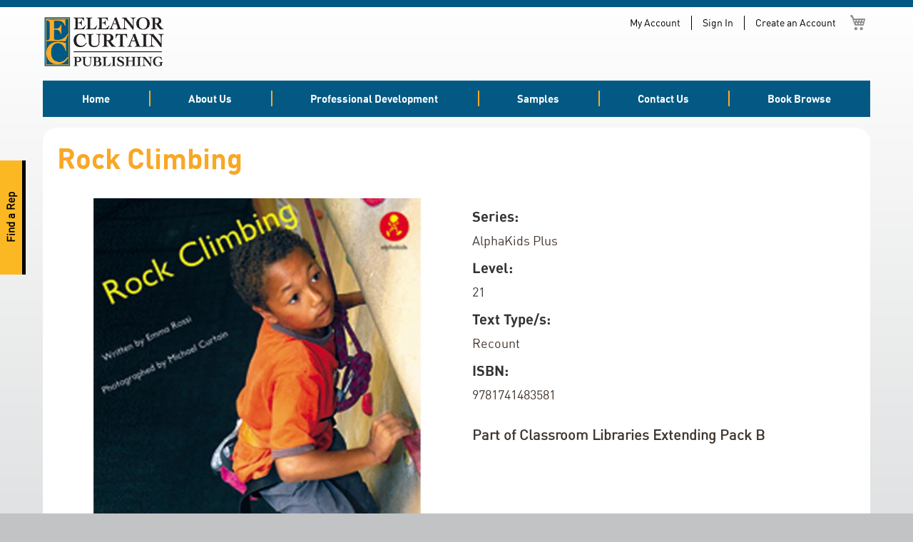

--- FILE ---
content_type: text/html; charset=UTF-8
request_url: https://ecpublishing.com.au/rock-climbing-alphakids-plus.html
body_size: 8568
content:
<!doctype html>
<html lang="en">
    <head prefix="og: http://ogp.me/ns# fb: http://ogp.me/ns/fb# product: http://ogp.me/ns/product#">
        <script>
    var LOCALE = 'en\u002DAU';
    var BASE_URL = 'https\u003A\u002F\u002Fecpublishing.com.au\u002F';
    var require = {
        'baseUrl': 'https\u003A\u002F\u002Fecpublishing.com.au\u002Fstatic\u002Ffrontend\u002FCreativeBay\u002Fecp\u002Fen_AU'
    };</script>        <meta charset="utf-8"/>
<meta name="title" content="Rock Climbing"/>
<meta name="robots" content="INDEX,FOLLOW"/>
<meta name="viewport" content="width=device-width, initial-scale=1"/>
<meta name="format-detection" content="telephone=no"/>
<title>Rock Climbing</title>
                <link rel="stylesheet" type="text/css" media="all" href="https://ecpublishing.com.au/static/frontend/CreativeBay/ecp/en_AU/mage/calendar.css" />
<link rel="stylesheet" type="text/css" media="all" href="https://ecpublishing.com.au/static/frontend/CreativeBay/ecp/en_AU/css/styles-m.css" />
<link rel="stylesheet" type="text/css" media="all" href="https://ecpublishing.com.au/static/frontend/CreativeBay/ecp/en_AU/jquery/uppy/dist/uppy-custom.css" />
<link rel="stylesheet" type="text/css" media="all" href="https://ecpublishing.com.au/static/frontend/CreativeBay/ecp/en_AU/StripeIntegration_Payments/css/wallets.css" />
<link rel="stylesheet" type="text/css" media="all" href="https://ecpublishing.com.au/static/frontend/CreativeBay/ecp/en_AU/mage/gallery/gallery.css" />
<link rel="stylesheet" type="text/css" media="all" href="https://ecpublishing.com.au/static/frontend/CreativeBay/ecp/en_AU/CreativeBay_ProductDeeplink/custom.css" />
<link rel="stylesheet" type="text/css" media="screen and (min-width: 768px)" href="https://ecpublishing.com.au/static/frontend/CreativeBay/ecp/en_AU/css/styles-l.css" />
<link rel="stylesheet" type="text/css" media="print" href="https://ecpublishing.com.au/static/frontend/CreativeBay/ecp/en_AU/css/print.css" />
<link rel="stylesheet" type="text/css" media="all" href="//maxcdn.bootstrapcdn.com/font-awesome/4.4.0/css/font-awesome.min.css" />
<script type="text/javascript" src="https://ecpublishing.com.au/static/frontend/CreativeBay/ecp/en_AU/requirejs/require.js"></script>
<script type="text/javascript" src="https://ecpublishing.com.au/static/frontend/CreativeBay/ecp/en_AU/mage/requirejs/mixins.js"></script>
<script type="text/javascript" src="https://ecpublishing.com.au/static/frontend/CreativeBay/ecp/en_AU/requirejs-config.js"></script>
<link rel="icon" type="image/x-icon" href="https://ecpublishing.com.au/media/favicon/websites/1/favicon.ico" />
<link rel="shortcut icon" type="image/x-icon" href="https://ecpublishing.com.au/media/favicon/websites/1/favicon.ico" />
        <!-- BEGIN GOOGLE ANALYTICS CODE -->
<script type="text/x-magento-init">
{
    "*": {
        "Magento_GoogleAnalytics/js/google-analytics": {
            "isCookieRestrictionModeEnabled": 0,
            "currentWebsite": 1,
            "cookieName": "user_allowed_save_cookie",
            "ordersTrackingData": [],
            "pageTrackingData": {"optPageUrl":"","isAnonymizedIpActive":false,"accountId":"UA-134590056-1"}        }
    }
}
</script>
<!-- END GOOGLE ANALYTICS CODE -->

    <!-- BEGIN GOOGLE ANALYTICS 4 CODE -->
    <script type="text/x-magento-init">
    {
        "*": {
            "Magento_GoogleGtag/js/google-analytics": {"isCookieRestrictionModeEnabled":false,"currentWebsite":1,"cookieName":"user_allowed_save_cookie","pageTrackingData":{"optPageUrl":"","measurementId":"G-H5QG751MFL"},"ordersTrackingData":[],"googleAnalyticsAvailable":true}        }
    }
    </script>
    <!-- END GOOGLE ANALYTICS 4 CODE -->
    <script type="text/x-magento-init">
        {
            "*": {
                "Magento_PageCache/js/form-key-provider": {
                    "isPaginationCacheEnabled":
                        0                }
            }
        }
    </script>

<meta property="og:type" content="product" />
<meta property="og:title"
      content="Rock&#x20;Climbing" />
<meta property="og:image"
      content="https://ecpublishing.com.au/media/catalog/product/cache/6517c62f5899ad6aa0ba23ceb3eeff97/9/7/9781741483581.jpg" />
<meta property="og:description"
      content="" />
<meta property="og:url" content="https://ecpublishing.com.au/rock-climbing-alphakids-plus.html" />
    <meta property="product:price:amount" content="0"/>
    <meta property="product:price:currency"
      content="AUD"/>
    </head>
    <body data-container="body"
          data-mage-init='{"loaderAjax": {}, "loader": { "icon": "https://ecpublishing.com.au/static/frontend/CreativeBay/ecp/en_AU/images/loader-2.gif"}}'
        id="html-body" itemtype="http://schema.org/Product" itemscope="itemscope" class="catalog-product-view product-rock-climbing-alphakids-plus page-layout-2columns-left">
        <a href="https://ecpublishing.com.au/find-a-rep/" class="find-representative-widget">
    Find a Rep
</a>
<script type="text/x-magento-init">
    {
        "*": {
            "Magento_PageBuilder/js/widget-initializer": {
                "config": {"[data-content-type=\"slider\"][data-appearance=\"default\"]":{"Magento_PageBuilder\/js\/content-type\/slider\/appearance\/default\/widget":false},"[data-content-type=\"map\"]":{"Magento_PageBuilder\/js\/content-type\/map\/appearance\/default\/widget":false},"[data-content-type=\"row\"]":{"Magento_PageBuilder\/js\/content-type\/row\/appearance\/default\/widget":false},"[data-content-type=\"tabs\"]":{"Magento_PageBuilder\/js\/content-type\/tabs\/appearance\/default\/widget":false},"[data-content-type=\"slide\"]":{"Magento_PageBuilder\/js\/content-type\/slide\/appearance\/default\/widget":{"buttonSelector":".pagebuilder-slide-button","showOverlay":"hover","dataRole":"slide"}},"[data-content-type=\"banner\"]":{"Magento_PageBuilder\/js\/content-type\/banner\/appearance\/default\/widget":{"buttonSelector":".pagebuilder-banner-button","showOverlay":"hover","dataRole":"banner"}},"[data-content-type=\"buttons\"]":{"Magento_PageBuilder\/js\/content-type\/buttons\/appearance\/inline\/widget":false},"[data-content-type=\"products\"][data-appearance=\"carousel\"]":{"Magento_PageBuilder\/js\/content-type\/products\/appearance\/carousel\/widget":false}},
                "breakpoints": {"desktop":{"label":"Desktop","stage":true,"default":true,"class":"desktop-switcher","icon":"Magento_PageBuilder::css\/images\/switcher\/switcher-desktop.svg","conditions":{"min-width":"1024px"},"options":{"products":{"default":{"slidesToShow":"5"}}}},"tablet":{"conditions":{"max-width":"1024px","min-width":"768px"},"options":{"products":{"default":{"slidesToShow":"4"},"continuous":{"slidesToShow":"3"}}}},"mobile":{"label":"Mobile","stage":true,"class":"mobile-switcher","icon":"Magento_PageBuilder::css\/images\/switcher\/switcher-mobile.svg","media":"only screen and (max-width: 767px)","conditions":{"max-width":"767px","min-width":"640px"},"options":{"products":{"default":{"slidesToShow":"3"}}}},"mobile-small":{"conditions":{"max-width":"640px"},"options":{"products":{"default":{"slidesToShow":"2"},"continuous":{"slidesToShow":"1"}}}}}            }
        }
    }
</script>

<div class="cookie-status-message" id="cookie-status">
    The store will not work correctly when cookies are disabled.</div>
<script type="text&#x2F;javascript">document.querySelector("#cookie-status").style.display = "none";</script>
<script type="text/x-magento-init">
    {
        "*": {
            "cookieStatus": {}
        }
    }
</script>

<script type="text/x-magento-init">
    {
        "*": {
            "mage/cookies": {
                "expires": null,
                "path": "\u002F",
                "domain": ".ecpublishing.com.au",
                "secure": true,
                "lifetime": "3600"
            }
        }
    }
</script>
    <noscript>
        <div class="message global noscript">
            <div class="content">
                <p>
                    <strong>JavaScript seems to be disabled in your browser.</strong>
                    <span>
                        For the best experience on our site, be sure to turn on Javascript in your browser.                    </span>
                </p>
            </div>
        </div>
    </noscript>

<script>
    window.cookiesConfig = window.cookiesConfig || {};
    window.cookiesConfig.secure = true;
</script><script>    require.config({
        map: {
            '*': {
                wysiwygAdapter: 'mage/adminhtml/wysiwyg/tiny_mce/tinymceAdapter'
            }
        }
    });</script><script>    require.config({
        paths: {
            googleMaps: 'https\u003A\u002F\u002Fmaps.googleapis.com\u002Fmaps\u002Fapi\u002Fjs\u003Fv\u003D3.56\u0026key\u003D'
        },
        config: {
            'Magento_PageBuilder/js/utils/map': {
                style: '',
            },
            'Magento_PageBuilder/js/content-type/map/preview': {
                apiKey: '',
                apiKeyErrorMessage: 'You\u0020must\u0020provide\u0020a\u0020valid\u0020\u003Ca\u0020href\u003D\u0027https\u003A\u002F\u002Fecpublishing.com.au\u002Fadminhtml\u002Fsystem_config\u002Fedit\u002Fsection\u002Fcms\u002F\u0023cms_pagebuilder\u0027\u0020target\u003D\u0027_blank\u0027\u003EGoogle\u0020Maps\u0020API\u0020key\u003C\u002Fa\u003E\u0020to\u0020use\u0020a\u0020map.'
            },
            'Magento_PageBuilder/js/form/element/map': {
                apiKey: '',
                apiKeyErrorMessage: 'You\u0020must\u0020provide\u0020a\u0020valid\u0020\u003Ca\u0020href\u003D\u0027https\u003A\u002F\u002Fecpublishing.com.au\u002Fadminhtml\u002Fsystem_config\u002Fedit\u002Fsection\u002Fcms\u002F\u0023cms_pagebuilder\u0027\u0020target\u003D\u0027_blank\u0027\u003EGoogle\u0020Maps\u0020API\u0020key\u003C\u002Fa\u003E\u0020to\u0020use\u0020a\u0020map.'
            },
        }
    });</script><script>
    require.config({
        shim: {
            'Magento_PageBuilder/js/utils/map': {
                deps: ['googleMaps']
            }
        }
    });</script><div class="page-wrapper"><header class="page-header"><div class="panel wrapper"><div class="panel header">
<div data-block="minicart" class="minicart-wrapper">
    <a class="action showcart" href="https://ecpublishing.com.au/checkout/cart/"
       data-bind="scope: 'minicart_content'">
        <span class="text">My Cart</span>
        <span class="counter qty empty"
              data-bind="css: { empty: !!getCartParam('summary_count') == false && !isLoading() },
               blockLoader: isLoading">
            <span class="counter-number">
                <!-- ko if: getCartParam('summary_count') -->
                <!-- ko text: getCartParam('summary_count').toLocaleString(window.LOCALE) --><!-- /ko -->
                <!-- /ko -->
            </span>
            <span class="counter-label">
            <!-- ko if: getCartParam('summary_count') -->
                <!-- ko text: getCartParam('summary_count').toLocaleString(window.LOCALE) --><!-- /ko -->
                <!-- ko i18n: 'items' --><!-- /ko -->
            <!-- /ko -->
            </span>
        </span>
    </a>
            <div class="block block-minicart"
             data-role="dropdownDialog"
             data-mage-init='{"dropdownDialog":{
                "appendTo":"[data-block=minicart]",
                "triggerTarget":".showcart",
                "timeout": "2000",
                "closeOnMouseLeave": false,
                "closeOnEscape": true,
                "triggerClass":"active",
                "parentClass":"active",
                "buttons":[]}}'>
            <div id="minicart-content-wrapper" data-bind="scope: 'minicart_content'">
                <!-- ko template: getTemplate() --><!-- /ko -->
            </div>
                    </div>
        <script>window.checkout = {"shoppingCartUrl":"https:\/\/ecpublishing.com.au\/checkout\/cart\/","checkoutUrl":"https:\/\/ecpublishing.com.au\/checkout\/","updateItemQtyUrl":"https:\/\/ecpublishing.com.au\/checkout\/sidebar\/updateItemQty\/","removeItemUrl":"https:\/\/ecpublishing.com.au\/checkout\/sidebar\/removeItem\/","imageTemplate":"Magento_Catalog\/product\/image_with_borders","baseUrl":"https:\/\/ecpublishing.com.au\/","minicartMaxItemsVisible":5,"websiteId":"1","maxItemsToDisplay":10,"storeId":"1","storeGroupId":"1","customerLoginUrl":"https:\/\/ecpublishing.com.au\/customer\/account\/login\/referer\/aHR0cHM6Ly9lY3B1Ymxpc2hpbmcuY29tLmF1L3JvY2stY2xpbWJpbmctYWxwaGFraWRzLXBsdXMuaHRtbA~~\/","isRedirectRequired":false,"autocomplete":"off","captcha":{"user_login":{"isCaseSensitive":false,"imageHeight":50,"imageSrc":"","refreshUrl":"https:\/\/ecpublishing.com.au\/captcha\/refresh\/","isRequired":false,"timestamp":1768406479}}}</script>    <script type="text/x-magento-init">
    {
        "[data-block='minicart']": {
            "Magento_Ui/js/core/app": {"components":{"minicart_content":{"children":{"subtotal.container":{"children":{"subtotal":{"children":{"subtotal.totals":{"config":{"display_cart_subtotal_incl_tax":0,"display_cart_subtotal_excl_tax":1,"template":"Magento_Tax\/checkout\/minicart\/subtotal\/totals"},"children":{"subtotal.totals.msrp":{"component":"Magento_Msrp\/js\/view\/checkout\/minicart\/subtotal\/totals","config":{"displayArea":"minicart-subtotal-hidden","template":"Magento_Msrp\/checkout\/minicart\/subtotal\/totals"}}},"component":"Magento_Tax\/js\/view\/checkout\/minicart\/subtotal\/totals"}},"component":"uiComponent","config":{"template":"Magento_Checkout\/minicart\/subtotal"}},"payment_method_messaging_element_minicart":{"component":"StripeIntegration_Payments\/js\/view\/checkout\/cart\/payment_method_messaging_element_minicart","config":{"template":"StripeIntegration_Payments\/checkout\/cart\/payment_method_messaging_element_minicart","selector":"payment-method-messaging-element-minicart"}}},"component":"uiComponent","config":{"displayArea":"subtotalContainer"}},"item.renderer":{"component":"Magento_Checkout\/js\/view\/cart-item-renderer","config":{"displayArea":"defaultRenderer","template":"Magento_Checkout\/minicart\/item\/default"},"children":{"item.image":{"component":"Magento_Catalog\/js\/view\/image","config":{"template":"Magento_Catalog\/product\/image","displayArea":"itemImage"}},"checkout.cart.item.price.sidebar":{"component":"uiComponent","config":{"template":"Magento_Checkout\/minicart\/item\/price","displayArea":"priceSidebar"}}}},"extra_info":{"component":"uiComponent","config":{"displayArea":"extraInfo"}},"promotion":{"component":"uiComponent","config":{"displayArea":"promotion"}}},"config":{"itemRenderer":{"default":"defaultRenderer","simple":"defaultRenderer","virtual":"defaultRenderer"},"template":"Magento_Checkout\/minicart\/content"},"component":"Magento_Checkout\/js\/view\/minicart"}},"types":[]}        },
        "*": {
            "Magento_Ui/js/block-loader": "https\u003A\u002F\u002Fecpublishing.com.au\u002Fstatic\u002Ffrontend\u002FCreativeBay\u002Fecp\u002Fen_AU\u002Fimages\u002Floader\u002D1.gif"
        }
    }
    </script>
</div>
<ul class="header links"><li><a href="https://ecpublishing.com.au/customer/account/" id="idhZuXuZEx" >My Account</a></li><li class="link authorization-link" data-label="or">
    <a href="https://ecpublishing.com.au/customer/account/login/referer/aHR0cHM6Ly9lY3B1Ymxpc2hpbmcuY29tLmF1L3JvY2stY2xpbWJpbmctYWxwaGFraWRzLXBsdXMuaHRtbA~~/"        >Sign In</a>
</li>
<li><a href="https://ecpublishing.com.au/customer/account/create/" id="idv1R9ZUNW" >Create an Account</a></li></ul><a class="action skip contentarea"
   href="#contentarea">
    <span>
        Skip to Content    </span>
</a>
</div></div><div class="header content"><span data-action="toggle-nav" class="action nav-toggle"><span>Toggle Nav</span></span>
<a
    class="logo"
    href="https://ecpublishing.com.au/"
    title=""
    aria-label="store logo">
    <img src="https://ecpublishing.com.au/media/logo/websites/1/logo.png"
         title=""
         alt=""
            width="170"                />
</a>
</div></header>    <div class="sections nav-sections">
                <div class="section-items nav-sections-items"
             data-mage-init='{"tabs":{"openedState":"active"}}'>
                                            <div class="section-item-title nav-sections-item-title"
                     data-role="collapsible">
                    <a class="nav-sections-item-switch"
                       data-toggle="switch" href="#store.menu">
                        Menu                    </a>
                </div>
                <div class="section-item-content nav-sections-item-content"
                     id="store.menu"
                     data-role="content">
                    
<nav class="navigation" data-action="navigation">
    <ul data-mage-init='{"menu":{"responsive":true, "expanded":true, "position":{"my":"left top","at":"left bottom"}}}'>
                <li class="nav item"><a href="https://ecpublishing.com.au/">Home</a></li><li class="nav item"><a href="https://ecpublishing.com.au/about-us/">About Us</a></li><li class="nav item"><a href="https://ecpublishing.com.au/professional-development/">Professional Development</a></li><li class="nav item"><a href="https://ecpublishing.com.au/samples/">Samples</a></li><li class="nav item"><a href="https://ecpublishing.com.au/contact-us/">Contact Us</a></li><li class="nav item"><a href="https://ecpublishing.com.au/product-lines/flying-start-to-literacy.html/">Book Browse</a></li>    </ul>
</nav>
                </div>
                                            <div class="section-item-title nav-sections-item-title"
                     data-role="collapsible">
                    <a class="nav-sections-item-switch"
                       data-toggle="switch" href="#store.links">
                        Account                    </a>
                </div>
                <div class="section-item-content nav-sections-item-content"
                     id="store.links"
                     data-role="content">
                    <!-- Account links -->                </div>
                                    </div>
    </div>
<main id="maincontent" class="page-main"><a id="contentarea" tabindex="-1"></a>
<div class="page messages"><div data-placeholder="messages"></div>
<div data-bind="scope: 'messages'">
    <!-- ko if: cookieMessagesObservable() && cookieMessagesObservable().length > 0 -->
    <div aria-atomic="true" role="alert" class="messages" data-bind="foreach: {
        data: cookieMessagesObservable(), as: 'message'
    }">
        <div data-bind="attr: {
            class: 'message-' + message.type + ' ' + message.type + ' message',
            'data-ui-id': 'message-' + message.type
        }">
            <div data-bind="html: $parent.prepareMessageForHtml(message.text)"></div>
        </div>
    </div>
    <!-- /ko -->

    <div aria-atomic="true" role="alert" class="messages" data-bind="foreach: {
        data: messages().messages, as: 'message'
    }, afterRender: purgeMessages">
        <div data-bind="attr: {
            class: 'message-' + message.type + ' ' + message.type + ' message',
            'data-ui-id': 'message-' + message.type
        }">
            <div data-bind="html: $parent.prepareMessageForHtml(message.text)"></div>
        </div>
    </div>
</div>

<script type="text/x-magento-init">
    {
        "*": {
            "Magento_Ui/js/core/app": {
                "components": {
                        "messages": {
                            "component": "Magento_Theme/js/view/messages"
                        }
                    }
                }
            }
    }
</script>
</div><div class="columns"><div class="column main"><div class="product-view-wrapper"><div class="page-title-wrapper&#x20;product">
    <h1 class="page-title"
                >
        <span class="base" data-ui-id="page-title-wrapper" itemprop="name">Rock Climbing</span>    </h1>
    </div>
<div class="product media"><a id="gallery-prev-area" tabindex="-1"></a>
<div class="action-skip-wrapper"><a class="action skip gallery-next-area"
   href="#gallery-next-area">
    <span>
        Skip to the end of the images gallery    </span>
</a>
</div>

<div class="gallery-placeholder _block-content-loading" data-gallery-role="gallery-placeholder">
    <img
        alt="main product photo"
        class="gallery-placeholder__image"
        src="https://ecpublishing.com.au/media/catalog/product/cache/207e23213cf636ccdef205098cf3c8a3/9/7/9781741483581.jpg"
        width="700"        height="700"    />
    <link itemprop="image" href="https://ecpublishing.com.au/media/catalog/product/cache/207e23213cf636ccdef205098cf3c8a3/9/7/9781741483581.jpg">
</div>
<script type="text/x-magento-init">
    {
        "[data-gallery-role=gallery-placeholder]": {
            "mage/gallery/gallery": {
                "mixins":["magnifier/magnify"],
                "magnifierOpts": {"fullscreenzoom":"20","top":"","left":"","width":"","height":"","eventType":"hover","enabled":false},
                "data": [{"thumb":"https:\/\/ecpublishing.com.au\/media\/catalog\/product\/cache\/3380650127d143eec657262365bd2ea0\/9\/7\/9781741483581.jpg","img":"https:\/\/ecpublishing.com.au\/media\/catalog\/product\/cache\/207e23213cf636ccdef205098cf3c8a3\/9\/7\/9781741483581.jpg","full":"https:\/\/ecpublishing.com.au\/media\/catalog\/product\/cache\/74c1057f7991b4edb2bc7bdaa94de933\/9\/7\/9781741483581.jpg","caption":"Rock Climbing","position":"1","isMain":true,"type":"image","videoUrl":null}],
                "options": {"nav":"thumbs","loop":true,"keyboard":true,"arrows":true,"allowfullscreen":true,"showCaption":false,"width":700,"thumbwidth":90,"thumbheight":90,"height":700,"transitionduration":500,"transition":"slide","navarrows":true,"navtype":"slides","navdir":"horizontal","whiteBorders":1},
                "fullscreen": {"nav":"thumbs","loop":true,"navdir":"horizontal","navarrows":false,"navtype":"slides","arrows":false,"showCaption":false,"transitionduration":500,"transition":"dissolve","whiteBorders":1},
                 "breakpoints": {"mobile":{"conditions":{"max-width":"767px"},"options":{"options":{"nav":"dots"}}}}            }
        }
    }
</script>
<script type="text/x-magento-init">
    {
        "[data-gallery-role=gallery-placeholder]": {
            "Magento_ProductVideo/js/fotorama-add-video-events": {
                "videoData": [{"mediaType":"image","videoUrl":null,"isBase":true}],
                "videoSettings": [{"playIfBase":"0","showRelated":"0","videoAutoRestart":"0"}],
                "optionsVideoData": []            }
        }
    }
</script>
<div class="action-skip-wrapper"><a class="action skip gallery-prev-area"
   href="#gallery-prev-area">
    <span>
        Skip to the beginning of the images gallery    </span>
</a>
</div><a id="gallery-next-area" tabindex="-1"></a>
</div><div class="product-info-main">
    <h3>Series:</h3>
    AlphaKids Plus
    <h3>Level:</h3>
    21 

    <h3>Text Type/s:</h3>
    Recount
    <h3>ISBN:</h3>
    9781741483581<div class="product-info-price"><div class="price-box price-final_price" data-role="priceBox" data-product-id="781" data-price-box="product-id-781">
    

</div></div>

<div class="product-add-form">
    <form data-product-sku="9781741483581"
          action="https://ecpublishing.com.au/checkout/cart/add/uenc/aHR0cHM6Ly9lY3B1Ymxpc2hpbmcuY29tLmF1L3JvY2stY2xpbWJpbmctYWxwaGFraWRzLXBsdXMuaHRtbA~~/product/781/" method="post"
          id="product_addtocart_form">
        <input type="hidden" name="product" value="781" />
        <input type="hidden" name="selected_configurable_option" value="" />
        <input type="hidden" name="related_product" id="related-products-field" value="" />
        <input type="hidden" name="item"  value="781" />
        <input name="form_key" type="hidden" value="QDxqBmLDbLAwXTM6" />                            <script type="text/x-magento-init">
    {
        "#product_addtocart_form": {
            "Magento_Catalog/js/validate-product": {}
        }
    }
</script>
        
                    </form>
</div>

<script type="text/x-magento-init">
    {
        "[data-role=priceBox][data-price-box=product-id-781]": {
            "priceBox": {
                "priceConfig":  {"productId":"781","priceFormat":{"pattern":"$%s","precision":2,"requiredPrecision":2,"decimalSymbol":".","groupSymbol":",","groupLength":3,"integerRequired":false},"tierPrices":[]}            }
        }
    }
</script>
    <div class="product-deeplink">
                                                <p>Part of Classroom Libraries Extending Pack B</p>
                        </div>


</div></div><input name="form_key" type="hidden" value="QDxqBmLDbLAwXTM6" /><div id="authenticationPopup" data-bind="scope:'authenticationPopup', style: {display: 'none'}">
        <script>window.authenticationPopup = {"autocomplete":"off","customerRegisterUrl":"https:\/\/ecpublishing.com.au\/customer\/account\/create\/","customerForgotPasswordUrl":"https:\/\/ecpublishing.com.au\/customer\/account\/forgotpassword\/","baseUrl":"https:\/\/ecpublishing.com.au\/","customerLoginUrl":"https:\/\/ecpublishing.com.au\/customer\/ajax\/login\/"}</script>    <!-- ko template: getTemplate() --><!-- /ko -->
        <script type="text/x-magento-init">
        {
            "#authenticationPopup": {
                "Magento_Ui/js/core/app": {"components":{"authenticationPopup":{"component":"Magento_Customer\/js\/view\/authentication-popup","children":{"messages":{"component":"Magento_Ui\/js\/view\/messages","displayArea":"messages"},"captcha":{"component":"Magento_Captcha\/js\/view\/checkout\/loginCaptcha","displayArea":"additional-login-form-fields","formId":"user_login","configSource":"checkout"}}}}}            },
            "*": {
                "Magento_Ui/js/block-loader": "https\u003A\u002F\u002Fecpublishing.com.au\u002Fstatic\u002Ffrontend\u002FCreativeBay\u002Fecp\u002Fen_AU\u002Fimages\u002Floader\u002D1.gif"
                            }
        }
    </script>
</div>
<script type="text/x-magento-init">
    {
        "*": {
            "Magento_Customer/js/section-config": {
                "sections": {"stores\/store\/switch":["*"],"stores\/store\/switchrequest":["*"],"directory\/currency\/switch":["*"],"*":["messages"],"customer\/account\/logout":["*","recently_viewed_product","recently_compared_product","persistent"],"customer\/account\/loginpost":["*"],"customer\/account\/createpost":["*"],"customer\/account\/editpost":["*"],"customer\/ajax\/login":["checkout-data","cart","captcha"],"catalog\/product_compare\/add":["compare-products"],"catalog\/product_compare\/remove":["compare-products"],"catalog\/product_compare\/clear":["compare-products"],"sales\/guest\/reorder":["cart"],"sales\/order\/reorder":["cart"],"checkout\/cart\/add":["cart","directory-data"],"checkout\/cart\/delete":["cart"],"checkout\/cart\/updatepost":["cart"],"checkout\/cart\/updateitemoptions":["cart"],"checkout\/cart\/couponpost":["cart"],"checkout\/cart\/estimatepost":["cart"],"checkout\/cart\/estimateupdatepost":["cart"],"checkout\/onepage\/saveorder":["cart","checkout-data","last-ordered-items"],"checkout\/sidebar\/removeitem":["cart"],"checkout\/sidebar\/updateitemqty":["cart"],"rest\/*\/v1\/carts\/*\/payment-information":["cart","last-ordered-items","captcha","instant-purchase"],"rest\/*\/v1\/guest-carts\/*\/payment-information":["cart","captcha"],"rest\/*\/v1\/guest-carts\/*\/selected-payment-method":["cart","checkout-data"],"rest\/*\/v1\/carts\/*\/selected-payment-method":["cart","checkout-data","instant-purchase"],"customer\/address\/*":["instant-purchase"],"customer\/account\/*":["instant-purchase"],"vault\/cards\/deleteaction":["instant-purchase"],"multishipping\/checkout\/overviewpost":["cart"],"paypal\/express\/placeorder":["cart","checkout-data"],"paypal\/payflowexpress\/placeorder":["cart","checkout-data"],"paypal\/express\/onauthorization":["cart","checkout-data"],"persistent\/index\/unsetcookie":["persistent"],"review\/product\/post":["review"],"wishlist\/index\/add":["wishlist"],"wishlist\/index\/remove":["wishlist"],"wishlist\/index\/updateitemoptions":["wishlist"],"wishlist\/index\/update":["wishlist"],"wishlist\/index\/cart":["wishlist","cart"],"wishlist\/index\/fromcart":["wishlist","cart"],"wishlist\/index\/allcart":["wishlist","cart"],"wishlist\/shared\/allcart":["wishlist","cart"],"wishlist\/shared\/cart":["cart"]},
                "clientSideSections": ["checkout-data","cart-data"],
                "baseUrls": ["https:\/\/ecpublishing.com.au\/"],
                "sectionNames": ["messages","customer","compare-products","last-ordered-items","cart","directory-data","captcha","instant-purchase","loggedAsCustomer","persistent","review","wishlist","recently_viewed_product","recently_compared_product","product_data_storage","paypal-billing-agreement","paypal-buyer-country"]            }
        }
    }
</script>
<script type="text/x-magento-init">
    {
        "*": {
            "Magento_Customer/js/customer-data": {
                "sectionLoadUrl": "https\u003A\u002F\u002Fecpublishing.com.au\u002Fcustomer\u002Fsection\u002Fload\u002F",
                "expirableSectionLifetime": 60,
                "expirableSectionNames": ["cart","persistent"],
                "cookieLifeTime": "3600",
                "cookieDomain": "",
                "updateSessionUrl": "https\u003A\u002F\u002Fecpublishing.com.au\u002Fcustomer\u002Faccount\u002FupdateSession\u002F",
                "isLoggedIn": ""
            }
        }
    }
</script>
<script type="text/x-magento-init">
    {
        "*": {
            "Magento_Customer/js/invalidation-processor": {
                "invalidationRules": {
                    "website-rule": {
                        "Magento_Customer/js/invalidation-rules/website-rule": {
                            "scopeConfig": {
                                "websiteId": "1"
                            }
                        }
                    }
                }
            }
        }
    }
</script>
<script type="text/x-magento-init">
    {
        "body": {
            "pageCache": {"url":"https:\/\/ecpublishing.com.au\/page_cache\/block\/render\/id\/781\/","handles":["default","catalog_product_view","catalog_product_view_type_simple","catalog_product_view_attribute_set_4","catalog_product_view_id_781","catalog_product_view_sku_9781741483581"],"originalRequest":{"route":"catalog","controller":"product","action":"view","uri":"\/rock-climbing-alphakids-plus.html"},"versionCookieName":"private_content_version"}        }
    }
</script>
<script type="text/x-magento-init">
    {
        "body": {
            "requireCookie": {"noCookieUrl":"https:\/\/ecpublishing.com.au\/cookie\/index\/noCookies\/","triggers":[".action.towishlist"],"isRedirectCmsPage":true}        }
    }
</script>
<script type="text/x-magento-init">
    {
        "*": {
                "Magento_Catalog/js/product/view/provider": {
                    "data": {"items":{"781":{"add_to_cart_button":{"post_data":"{\"action\":\"https:\\\/\\\/ecpublishing.com.au\\\/checkout\\\/cart\\\/add\\\/uenc\\\/%25uenc%25\\\/product\\\/781\\\/\",\"data\":{\"product\":\"781\",\"uenc\":\"%uenc%\"}}","url":"https:\/\/ecpublishing.com.au\/checkout\/cart\/add\/uenc\/%25uenc%25\/product\/781\/","required_options":false},"add_to_compare_button":{"post_data":null,"url":"{\"action\":\"https:\\\/\\\/ecpublishing.com.au\\\/catalog\\\/product_compare\\\/add\\\/\",\"data\":{\"product\":\"781\",\"uenc\":\"aHR0cHM6Ly9lY3B1Ymxpc2hpbmcuY29tLmF1L3JvY2stY2xpbWJpbmctYWxwaGFraWRzLXBsdXMuaHRtbA~~\"}}","required_options":null},"price_info":{"final_price":0,"max_price":0,"max_regular_price":0,"minimal_regular_price":0,"special_price":null,"minimal_price":0,"regular_price":0,"formatted_prices":{"final_price":"<span class=\"price\">$0.00<\/span>","max_price":"<span class=\"price\">$0.00<\/span>","minimal_price":"<span class=\"price\">$0.00<\/span>","max_regular_price":"<span class=\"price\">$0.00<\/span>","minimal_regular_price":null,"special_price":null,"regular_price":"<span class=\"price\">$0.00<\/span>"},"extension_attributes":{"msrp":{"msrp_price":"<span class=\"price\">$0.00<\/span>","is_applicable":"","is_shown_price_on_gesture":"","msrp_message":"","explanation_message":"Our price is lower than the manufacturer&#039;s &quot;minimum advertised price.&quot; As a result, we cannot show you the price in catalog or the product page. <br><br> You have no obligation to purchase the product once you know the price. You can simply remove the item from your cart."},"tax_adjustments":{"final_price":0,"max_price":0,"max_regular_price":0,"minimal_regular_price":0,"special_price":0,"minimal_price":0,"regular_price":0,"formatted_prices":{"final_price":"<span class=\"price\">$0.00<\/span>","max_price":"<span class=\"price\">$0.00<\/span>","minimal_price":"<span class=\"price\">$0.00<\/span>","max_regular_price":"<span class=\"price\">$0.00<\/span>","minimal_regular_price":null,"special_price":"<span class=\"price\">$0.00<\/span>","regular_price":"<span class=\"price\">$0.00<\/span>"}},"weee_attributes":[],"weee_adjustment":"<span class=\"price\">$0.00<\/span>"}},"images":[{"url":"https:\/\/ecpublishing.com.au\/media\/catalog\/product\/cache\/2765542505660baab28ecd555e27366e\/9\/7\/9781741483581.jpg","code":"recently_viewed_products_grid_content_widget","height":300,"width":240,"label":"Rock Climbing","resized_width":240,"resized_height":300},{"url":"https:\/\/ecpublishing.com.au\/media\/catalog\/product\/cache\/c831b74073e8f93ee349897f877fc397\/9\/7\/9781741483581.jpg","code":"recently_viewed_products_list_content_widget","height":270,"width":270,"label":"Rock Climbing","resized_width":270,"resized_height":270},{"url":"https:\/\/ecpublishing.com.au\/media\/catalog\/product\/cache\/d7d52afd56287491cb7a52758a71b450\/9\/7\/9781741483581.jpg","code":"recently_viewed_products_images_names_widget","height":90,"width":75,"label":"Rock Climbing","resized_width":75,"resized_height":90},{"url":"https:\/\/ecpublishing.com.au\/media\/catalog\/product\/cache\/2765542505660baab28ecd555e27366e\/9\/7\/9781741483581.jpg","code":"recently_compared_products_grid_content_widget","height":300,"width":240,"label":"Rock Climbing","resized_width":240,"resized_height":300},{"url":"https:\/\/ecpublishing.com.au\/media\/catalog\/product\/cache\/8e51b0b2b035d41985251f96e1d3d785\/9\/7\/9781741483581.jpg","code":"recently_compared_products_list_content_widget","height":207,"width":270,"label":"Rock Climbing","resized_width":270,"resized_height":207},{"url":"https:\/\/ecpublishing.com.au\/media\/catalog\/product\/cache\/d7d52afd56287491cb7a52758a71b450\/9\/7\/9781741483581.jpg","code":"recently_compared_products_images_names_widget","height":90,"width":75,"label":"Rock Climbing","resized_width":75,"resized_height":90}],"url":"https:\/\/ecpublishing.com.au\/rock-climbing-alphakids-plus.html","id":781,"name":"Rock Climbing","type":"simple","is_salable":"","store_id":1,"currency_code":"AUD","extension_attributes":{"review_html":"    <div class=\"product-reviews-summary short empty\">\n        <div class=\"reviews-actions\">\n            <a class=\"action add\" href=\"https:\/\/ecpublishing.com.au\/rock-climbing-alphakids-plus.html#review-form\">\n                Be the first to review this product            <\/a>\n        <\/div>\n    <\/div>\n","wishlist_button":{"post_data":null,"url":"{\"action\":\"https:\\\/\\\/ecpublishing.com.au\\\/wishlist\\\/index\\\/add\\\/\",\"data\":{\"product\":781,\"uenc\":\"aHR0cHM6Ly9lY3B1Ymxpc2hpbmcuY29tLmF1L3JvY2stY2xpbWJpbmctYWxwaGFraWRzLXBsdXMuaHRtbA~~\"}}","required_options":null}},"is_available":false}},"store":"1","currency":"AUD","productCurrentScope":"website"}            }
        }
    }
</script>
    <div class="product info detailed">
                <div class="product data items" data-mage-init='{"tabs":{"openedState":"active"}}'>
                                                        <div class="data item title active"
                     data-role="collapsible" id="tab-label-tab.description">
                    <a class="data switch"
                       tabindex="-1"
                       data-toggle="trigger"
                       href="#tab.description"
                       id="tab-label-tab.description-title">
                        Description                    </a>
                </div>
                <div class="data item content"
                     aria-labelledby="tab-label-tab.description-title"
                     id="tab.description" data-role="content">
                    
    <h3>Synopsis:</h3>
    This book is a recount about a boy who learns how to rock climb.
    <h3>Curriculum link:</h3>
    Biological Science. Living Things
    <h3>Key Concepts:</h3>
    Rock climbing can be very dangerous. It is important to be follow all of the safety procedures.
    <h3>Reading Strategies:</h3>
    Using context to understand technical language. Using text devices such as captions to develop vocabulary.
    <h3>Extent:</h3>
    20                </div>
                                                                            <div class="data item title "
                     data-role="collapsible" id="tab-label-tab.supporting_materials">
                    <a class="data switch"
                       tabindex="-1"
                       data-toggle="trigger"
                       href="#tab.supporting_materials"
                       id="tab-label-tab.supporting_materials-title">
                        Supporting Materials                    </a>
                </div>
                <div class="data item content"
                     aria-labelledby="tab-label-tab.supporting_materials-title"
                     id="tab.supporting_materials" data-role="content">
                    

    <h3>Supporting Materials:</h3>
    Lesson Plan                </div>
                <script type="text&#x2F;javascript">    var elem8Yex4OhQArray = document.querySelectorAll('#tab.supporting_materials');
    if(elem8Yex4OhQArray.length !== 'undefined'){
        elem8Yex4OhQArray.forEach(function(element) {
            if (element) {
                element.style.display = 'none';

            }
        });
    }</script>                                                    </div>
    </div>
</div></div></main><footer class="page-footer"><div class="footer content"><ul class="footer-links">
<li><a href="/">Home</a></li>
<li><a href="/about-us">About Us</a></li>
<li><a href="/professional-development">Professional Development</a></li>
<li><a href="/samples">Samples</a></li>
<li><a href="/contact-us">Contact Us</a></li>
<li><a href="/product-lines/flying-start-to-literacy.html">Book Browse</a></li>
</ul><ul class="footer-links">
<li><a href="/website-order-terms">Website Order Terms</a></li>
<li><a href="/privacy-policy">Privacy Policy</a></li>
<li><a href="/terms-of-use">Website Terms</a></li>
<li><a href="/ecp-e-publications-terms">E-Publications Terms</a></li>
<li><a href="/sitemap">Sitemap</a></li>
</ul>
<style>
#mp-powered {display: none}
</style></div></footer><script type="text/x-magento-init">
        {
            "*": {
                "Magento_Ui/js/core/app": {
                    "components": {
                        "storage-manager": {
                            "component": "Magento_Catalog/js/storage-manager",
                            "appendTo": "",
                            "storagesConfiguration" : {"recently_viewed_product":{"requestConfig":{"syncUrl":"https:\/\/ecpublishing.com.au\/catalog\/product\/frontend_action_synchronize\/"},"lifetime":"1000","allowToSendRequest":null},"recently_compared_product":{"requestConfig":{"syncUrl":"https:\/\/ecpublishing.com.au\/catalog\/product\/frontend_action_synchronize\/"},"lifetime":"1000","allowToSendRequest":null},"product_data_storage":{"updateRequestConfig":{"url":"https:\/\/ecpublishing.com.au\/rest\/default\/V1\/products-render-info"},"requestConfig":{"syncUrl":"https:\/\/ecpublishing.com.au\/catalog\/product\/frontend_action_synchronize\/"},"allowToSendRequest":null}}                        }
                    }
                }
            }
        }
</script>
</div>    <script defer src="https://static.cloudflareinsights.com/beacon.min.js/vcd15cbe7772f49c399c6a5babf22c1241717689176015" integrity="sha512-ZpsOmlRQV6y907TI0dKBHq9Md29nnaEIPlkf84rnaERnq6zvWvPUqr2ft8M1aS28oN72PdrCzSjY4U6VaAw1EQ==" data-cf-beacon='{"version":"2024.11.0","token":"452e2b1439034581bf1dec55be55c7a2","r":1,"server_timing":{"name":{"cfCacheStatus":true,"cfEdge":true,"cfExtPri":true,"cfL4":true,"cfOrigin":true,"cfSpeedBrain":true},"location_startswith":null}}' crossorigin="anonymous"></script>
</body>
</html>


--- FILE ---
content_type: text/css
request_url: https://ecpublishing.com.au/static/frontend/CreativeBay/ecp/en_AU/CreativeBay_ProductDeeplink/custom.css
body_size: -422
content:
.issuu-deeplinks{display:flex}.issuu-demo-link{width:15rem;margin-left:2rem;align-content:center}a.issuu-deeplink{display:inline-block;background-color:#ED1D24;border-radius:15px;padding:15px;color:#fff;text-align:center}a.issuu-deeplink:hover{text-decoration:none}a.issuu-deeplink .issuu-title{display:block}a.issuu-deeplink .issuu-price{font-weight:bold;margin-top:10px;font-size:30px}